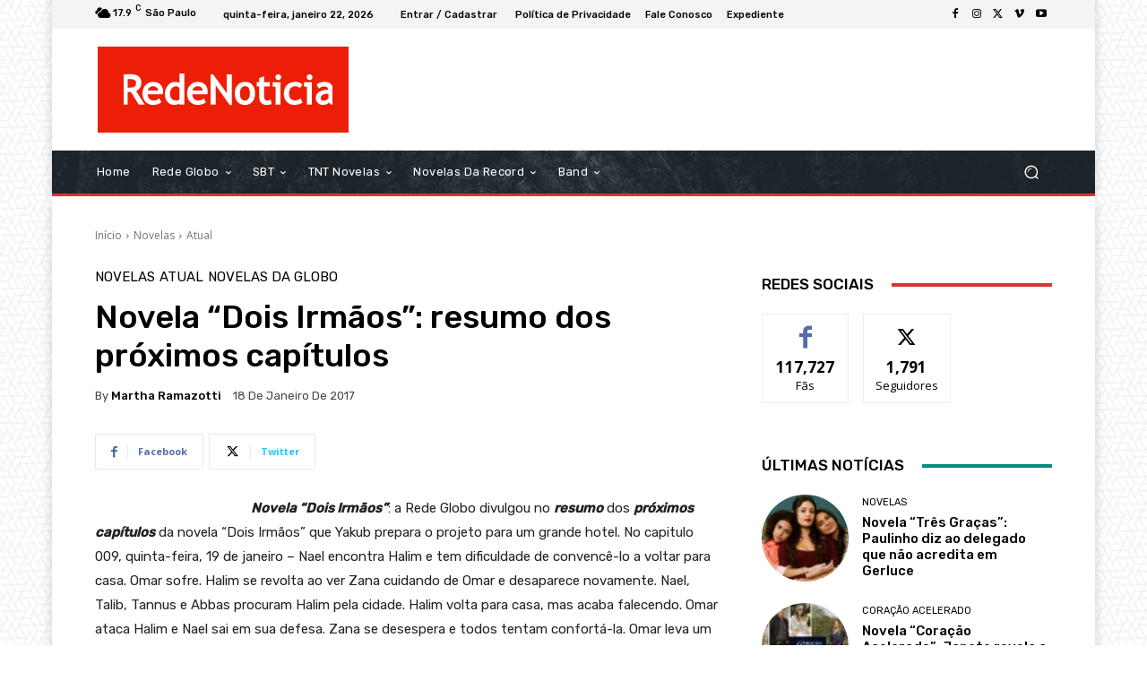

--- FILE ---
content_type: text/html; charset=utf-8
request_url: https://www.google.com/recaptcha/api2/aframe
body_size: 266
content:
<!DOCTYPE HTML><html><head><meta http-equiv="content-type" content="text/html; charset=UTF-8"></head><body><script nonce="TQ7rGF7OoMEIe9bvOmdN_A">/** Anti-fraud and anti-abuse applications only. See google.com/recaptcha */ try{var clients={'sodar':'https://pagead2.googlesyndication.com/pagead/sodar?'};window.addEventListener("message",function(a){try{if(a.source===window.parent){var b=JSON.parse(a.data);var c=clients[b['id']];if(c){var d=document.createElement('img');d.src=c+b['params']+'&rc='+(localStorage.getItem("rc::a")?sessionStorage.getItem("rc::b"):"");window.document.body.appendChild(d);sessionStorage.setItem("rc::e",parseInt(sessionStorage.getItem("rc::e")||0)+1);localStorage.setItem("rc::h",'1769087468980');}}}catch(b){}});window.parent.postMessage("_grecaptcha_ready", "*");}catch(b){}</script></body></html>